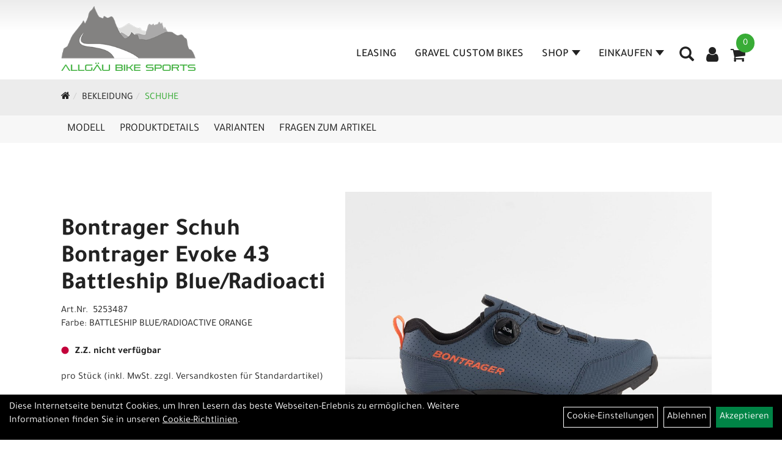

--- FILE ---
content_type: text/html; charset=utf-8
request_url: https://www.allgaeu-bikesports.de/Bontrager-Schuh-Bontrager-Evoke-43-Battleship-Blue/Radioacti.html
body_size: 11567
content:
<!DOCTYPE html>
<html lang="de">
<head>
	<title>Bontrager Schuh Bontrager Evoke 43 Battleship Blue/Radioacti - Allgäu Bike Sports</title>
	<link rel="icon" href="layout/allgaeu-bikesports/favicon.ico" type="image/vnd.microsoft.icon">
	<link rel="shortcut icon" href="layout/allgaeu-bikesports/favicon.ico" type="image/x-icon" />
	
	<link rel="apple-touch-icon-precomposed" href="layout/allgaeu-bikesports/img/app_icon_180x180.png" />
	<meta name="msapplication-TileImage" content="layout/allgaeu-bikesports/img/app_icon_270x270.png" />
	<meta http-equiv="X-UA-Compatible" content="IE=edge">
    <meta name="viewport" content="width=device-width, initial-scale=1">
	<base href="https://www.allgaeu-bikesports.de/" />
	<link rel="canonical" href="https://www.allgaeu-bikesports.de/-Schuh-Bontrager-Evoke-43-Battleship-Blue/Radioacti.html">	
	<meta http-equiv="content-type" content="text/html; charset=utf-8" />
	<meta name="author" content="Allgäu Bike Sports" />
	<meta name="publisher" content="Allgäu Bike Sports" />
	<meta name="copyright" content="Allgäu Bike Sports" />
	<meta name="keywords" content="Bontrager, Schuh, Bontrager, Evoke, 43, Battleship, Blue/Radioacti" />
	<meta name="description" content="Bontrager Schuh Bontrager Evoke 43 Battleship Blue/Radioacti - Ein Mountainbike-Schuh für Allround-Performance und mit Tachyon-Gummisohle für souver" />
	<meta name="page-topic" content="Bontrager Schuh Bontrager Evoke 43 Battleship Blue/Radioacti - Ein Mountainbike-Schuh für Allround-Performance und mit Tachyon-Gummisohle für souver" />
	<meta name="abstract" content="Bontrager Schuh Bontrager Evoke 43 Battleship Blue/Radioacti - Ein Mountainbike-Schuh für Allround-Performance und mit Tachyon-Gummisohle für souver" />
	<meta name="classification" content="Bontrager Schuh Bontrager Evoke 43 Battleship Blue/Radioacti - Ein Mountainbike-Schuh für Allround-Performance und mit Tachyon-Gummisohle für souver" />
	<meta name="audience" content="Alle" />
	<meta name="page-type" content="Onlineshop" />
	<meta name="robots" content="INDEX,FOLLOW" />	<meta http-equiv="expires" content="86400" /> <!-- 1 Tag -->
	<meta http-equiv="pragma" content="no-cache" />
	<meta http-equiv="cache-control" content="no-cache" />
	<meta http-equiv="Last-Modified" content="Sun, 18 Jan 2026 20:36:50 CET" /> <!-- heute -->
	<meta http-equiv="Content-language" content="de" />
		<link rel="stylesheet" type="text/css" href="layout/allgaeu-bikesports/css/bootstrap-3.3.6-dist/css/bootstrap.min.css" />
	<link rel="stylesheet" type="text/css" href="layout/allgaeu-bikesports/css/font-awesome-4.7.0/css/font-awesome.min.css" />
	<link rel="stylesheet" type="text/css" href="layout/allgaeu-bikesports/js/jquery-simplyscroll-2.0.05/jquery.simplyscroll.min.css" />
	<link rel="stylesheet" type="text/css" href="layout/allgaeu-bikesports/js/camera/css/camera.min.css" />
	<link rel="stylesheet" type="text/css" href="layout/allgaeu-bikesports/css/style.min.css" />
	
	<!--<link rel="stylesheet" type="text/css" href="js/fancybox/jquery.fancybox-1.3.4.css" media="screen" />-->


	<!--<link rel="stylesheet" type="text/css" href="bx_styles/bx_styles.css" />-->
	<!-- bxSlider CSS file -->
	<!--<link href="js/bxSlider_4.1.2/jquery.bxslider.css" rel="stylesheet" />
	<link href="css/style.css" rel="stylesheet" type="text/css" />-->

	<!-- HTML5 Shim and Respond.js IE8 support of HTML5 elements and media queries -->
	<!-- WARNING: Respond.js doesn't work if you view the page via file:// -->
	<!--[if lt IE 9]>
	  <script src="js/html5shiv.js"></script>
	  <script src="js/respond.min.js"></script>
	<![endif]-->
	<link rel="stylesheet" type="text/css" href="layout/allgaeu-bikesports/css/artikel.min.css" />
<link rel="stylesheet" type="text/css" href="layout/allgaeu-bikesports/js/fancybox-2.1.5/source/jquery.fancybox.min.css" />

		
</head>
<body>
	<div class="backdrop">

	</div>
	<div class="backdrop-content">
		<button type="button" class="close" data-dismiss="modal" aria-label="Schließen">&times;</button>
		<div class="backdrop-content-body">

		</div>
	</div>
		<div id="message"></div>
	<a href="#" class="backToTop"><i class="fa fa-chevron-up" aria-hidden="true"></i></a>
	<div class="modal fade" id="myModal">
	  <div class="modal-dialog modal-lg">
		<div class="modal-content">
		  <div class="modal-header">
			<button type="button" class="close" data-dismiss="modal" aria-label="Schließen">&times;</button>
			<h4 class="modal-title"></h4>
		  </div>
		  <div class="modal-body clearfix">
		  </div>
		  <div class="modal-footer">
			<button type="button" class="btn btn-default" data-dismiss="modal">Close</button>
		  </div>
		</div><!-- /.modal-content -->
	  </div><!-- /.modal-dialog -->
	</div><!-- /.modal -->
	
<div class="container-fluid p0 row-offcanvas row-offcanvas-left">
	<div class="col-xs-12 p0" id="allaround">
		<div id="headerdiv" class="big">
			<div class="col-xs-12 col-sm-6 col-lg-3 p0">
				<div id="headerlogo" class="pull-left">
					<a href="./" title="Allgäu Bike Sports">
						<img class="img-responsive" src="layout/allgaeu-bikesports/img/logo-bikesport_schwarz_transparent.png" title="Allgäu Bike Sports" alt="Allgäu Bike Sports" />
					</a>
				</div>
			</div>
			<div class="p0 pull-right col-mobile-12">
				<div class="moreBox">
					<div class="visible-xs col-xs-2 pull-left p0 mt5">
						<!--<button type="button" id="toggleCanvasBtn" class="navbar-toggle btn btn-default pull-right collapsed" data-toggle="collapse" data-target="#collapsable-2">--><!--#collapsable-2,.navigation_unterkategorien_1-->
						<button type="button" id="toggleCanvasBtn" class="navbar-toggle btn btn-default pull-right collapsed" data-toggle="offcanvas" data-target="#sidebar"><!--#collapsable-2,.navigation_unterkategorien_1-->
							<span class="sr-only">Toggle navigation</span>
							<span class="icon-bar"></span>
							<span class="icon-bar"></span>
							<span class="icon-bar"></span>
						</button>
					</div>
					<div class="visible-xs col-xs-10 p0 pull-right">
						<!-- Mobile Basket -->
						
						
												
						<div class="hidden-xs suchenBox">
							<a href="suche.php" name="Artikelsuche" aria-label="Artikelsuche"><span class="glyphicon glyphicon-search"></span></a>
						</div>
													<div id="warenkorbshort" class="pr0">
								
<div class="warenkorbshortbg">
	<div id="warenkorbshort_inhalt">
		<a href="https://www.allgaeu-bikesports.de/warenkorb.php" title="Zum Warenkorb">
		<i class="fa fa-shopping-cart"></i>
		<span>0</span></a>
	</div>
</div>
							</div>
							
														
<div class="loginrechts">
	<ul class="login_ul nav navbar-nav">
					
		<li class="anmelden">
			<a href="https://www.allgaeu-bikesports.de/login.php" title="Benutzerkonto"><i class="fa fa-user" aria-hidden="true"></i></a>
			
		</li>
	
				
	</ul>
</div>

				
									</div>

										<div class="visible-xs col-xs-12 suchenboxXS p0">
						
<div id="schnellsuche" class="col-xs-12 nopadding">
	<form method="get" action="suche.php" id="searchForm" accept-charset="UTF-8">
	<div class="input-group">
		<input value="" id="suchfeld" class="form-control" name="suchbegriff" type="text" placeholder="Artikelsuche" onfocus="this.form.suchbegriff.value = '';" />
		<span class="input-group-btn" >
			<button class="btn btn-default btn-suche" type="button" onclick="submit();" aria-label="Suchen"><span class="glyphicon glyphicon-search"></span></button>
		</span>	
		<input name="beschr" value="1" type="hidden" />
	</div>
	</form>
	<div class="searchPreview col-xs-12 thumbnail"></div>
</div>					</div>
										<div class="visible-sm visible-md visible-lg col-xs-12 p0">
						
												
						<div class="hidden-xs suchenBox">
							<a href="suche.php" name="Artikelsuche" aria-label="Artikelsuche"><span class="glyphicon glyphicon-search"></span></a>
						</div>
						
														
<div class="loginrechts">
	<ul class="login_ul nav navbar-nav">
					
		<li class="anmelden">
			<a href="https://www.allgaeu-bikesports.de/login.php" title="Benutzerkonto"><i class="fa fa-user" aria-hidden="true"></i></a>
			
		</li>
	
				
	</ul>
</div>

				
				
													<div id="warenkorbshort" class="pr0">
								
<div class="warenkorbshortbg">
	<div id="warenkorbshort_inhalt">
		<a href="https://www.allgaeu-bikesports.de/warenkorb.php" title="Zum Warenkorb">
		<i class="fa fa-shopping-cart"></i>
		<span>0</span></a>
	</div>
</div>
							</div>
							
												
											</div>
					
					
				</div>
			</div>
			<div class="hidden-xs pull-right p0">
			<ul class="ul1 nav navbar-nav p2rp" role="list"><li class="cmsLink1 ">
									<a class="" href="https://www.allgaeu-bikesports.de/Leasing" title="Leasing">Leasing</a>
									</li><li class="cmsLink1 ">
									<a class="" href="https://www.allgaeu-bikesports.de/Gravel-Custom-Bikes" title="Gravel Custom Bikes">Gravel Custom Bikes</a>
									</li><li class="dropdown cmsLink1 ">
									<a class="dropdown-toggle " data-toggle="dropdown"  href="#" title="Shop">Shop<span class="caret"></span></a>
									<ul class="dropdown-menu cmsSubUl1" role="list">
														<li>
															<a href="https://www.allgaeu-bikesports.de/Fahrräder.html">
																Fahrräder
															</a>
														</li>
														<li>
															<a href="https://www.allgaeu-bikesports.de/Fahrradzubehör.html">
																Fahrradzubehör
															</a>
														</li>
														<li>
															<a href="https://www.allgaeu-bikesports.de/Fahrradteile.html">
																Fahrradteile
															</a>
														</li>
														<li>
															<a href="https://www.allgaeu-bikesports.de/Bekleidung.html">
																Bekleidung
															</a>
														</li></ul></li><li class="dropdown cmsLink1 ">
									<a class="dropdown-toggle " data-toggle="dropdown"  href="#" title="Einkaufen">Einkaufen<span class="caret"></span></a>
									<ul class="dropdown-menu cmsSubUl1" role="list"><li class="cmsSubLi1 ">
														<a class="cmsSubLink" href="https://www.allgaeu-bikesports.de/Zahlungsarten" title="Zahlung">Zahlung</a>
														</li><li class="cmsSubLi1 ">
														<a class="" href="https://www.allgaeu-bikesports.de/versandkosten.php" title="Versandkosten">Versandkosten</a>
														</li><li class="cmsSubLi1 ">
														<a class="" href="https://www.allgaeu-bikesports.de/anmelden.php" title="Registrieren">Registrieren</a>
														</li><li class="cmsSubLi1 ">
														<a class="" href="https://www.allgaeu-bikesports.de/login.php" title="Anmelden">Anmelden</a>
														</li></ul></li></ul>			</div>
			
			<div class="col-xs-12 p0"></div>
					</div>
				<div class="col-xs-12 emption_text">
				<div class="col-xs-12 col-sm-12 col-me-4 col-lg-6 p0">
					<ol class="breadcrumb breadcrumb_extended m0"><li><a href="index.php"  title="Start"><i class="fa fa-home"></i></a></li><li><a href="Bekleidung.html"  title="Bekleidung">Bekleidung</a></li><li class="active"><a href="Bekleidung/Schuhe.html"  title="Schuhe">Schuhe</a></li>
					</ol>
				</div></div>					<div id="maindiv" class="col-xs-12 p0">
				<div id="inhaltdivstart" class="col-xs-12 p0">
			
<div id="artikel_inhalt" class="col-xs-12">
					<div id="artikeldetail_topnavi" class="col-xs-12 col-sm-12 col-md-12 col-lg-12">
	<ul class="nav nav-no-tabs mt0i" id="tabs">
		<li>
			<a href="-Schuh-Bontrager-Evoke-43-Battleship-Blue/Radioacti.html#Produktmodell" class="scrolltoTarget" data-target="Produktmodell" title="Modell">
				Modell
			</a>
		</li>
		<li>
			<a href="-Schuh-Bontrager-Evoke-43-Battleship-Blue/Radioacti.html#Produktdetails" class="scrolltoTarget" data-target="Produktdetails" title="Produktdetails">
				Produktdetails
			</a>
		</li>
						
		<li>
			<a href="-Schuh-Bontrager-Evoke-43-Battleship-Blue/Radioacti.html#childartikel" class="scrolltoTarget" data-target="childartikel" title="childartikel">
				Varianten
			</a>
		</li>
		
				
		
		

						
		<li>
			<a href="#fragen" class="txtpopup" title="Haben Sie Fragen zum Artikel?">
				Fragen zum Artikel
			</a>
		</li>
		
				
		
		
		
	</ul>
</div>
<div class="artikeldetaildiv col-xs-12 col-sm-12 col-md-12">
	
	<div id="Produktmodell" class="artikeldetaildiv_top col-xs-12 nopadding thumbnail p0">
		
		<div class="artikeldetaildiv_top_left col-xs-12 p0 thumbnail clearfix">
			
			<div class="artikeldetaildiv_top_righ col-xs-12 col-md-5 col-lg-5 p0">
				<div class="col-xs-12 border-highlight p0 pb40">
					<div class="col-xs-12 p0 pb20">
						<span class="herstellerlogo-span"></span>
						<div class="productNewReduced">
							<span class="siesparen"></span>
							
						</div>
					</div>
					<h1 class="txt-40">
						<a class="artikellink" href="-Schuh-Bontrager-Evoke-43-Battleship-Blue/Radioacti.html" title="Bontrager Schuh Bontrager Evoke 43 Battleship Blue/Radioacti - Allgäu Bike Sports">Bontrager Schuh Bontrager Evoke 43 Battleship Blue/Radioacti</a>
					</h1>
					
					<span>Art.Nr.&nbsp; 5253487</span><br />
					Farbe: BATTLESHIP BLUE/RADIOACTIVE ORANGE<br /><br />
					<div class="artikelampel col-xs-12 p0 mb20 clearfix">
						<span class="pull-left"><img src="https://www.allgaeu-bikesports.de/layout/allgaeu-bikesports/img/ampel-rot.png" title="Z.Z. nicht verfügbar" alt="Z.Z. nicht verfügbar" /> </span>
						<span class="fjalla pull-left text-bold" style="margin: 1px 0px 0px 10px;">Z.Z. nicht verfügbar</span>
					</div>
					 pro Stück 
					(inkl. MwSt. zzgl. <a class="txtpopup" href="https://www.allgaeu-bikesports.de/versandkosten.php" title="Versandkosten für Bontrager Schuh Bontrager Evoke 43 Battleship Blue/Radioacti - Allgäu Bike Sports">Versandkosten für Standardartikel</a>)
					<br />
					
									
						<p class="mt10"><span class="preisanzeige">119,99 EUR</span></p>
					
				
					
					<br />
					
					
					
											<div class="col-xs-12">
													</div>
						
					
					<br />
					

					

					

					
				</div>
			</div>

			<div class="col-xs-12 col-md-9 col-lg-7">
				<a rel="artikelimages" class="lightbox fancybox.image" href="getimage.php?artikelid=69425-5253487&size=xl&image=1" title="Bontrager Schuh Bontrager Evoke 43 Battleship Blue/Radioacti">
					<img src="getimage.php?artikelid=69425-5253487&size=xl&image=1" title="Bontrager Schuh Bontrager Evoke 43 Battleship Blue/Radioacti" alt="Bontrager Schuh Bontrager Evoke 43 Battleship Blue/Radioacti" onError="this.onerror=null;this.src='layout/'allgaeu-bikesports/img/keinbild_1.jpg'"/>
				</a>
				<div class="col-xs-12 clearfix">
					<div class="minibilder col-xs-12 p0">
									
						
										
							
						
								
							
						
								
											
								<a rel="artikelimages" class="pull-left lightbox fancybox.image" href="getimage.php?artikelid=69425-5253487&size=xl&image=2" title="Bontrager Schuh Bontrager Evoke 43 Battleship Blue/Radioacti">
									<img src="getimage.php?artikelid=69425-5253487&size=m&image=2" title="Bontrager Schuh Bontrager Evoke 43 Battleship Blue/Radioacti" alt="Bontrager Schuh Bontrager Evoke 43 Battleship Blue/Radioacti" onError="this.onerror=null;this.src='layout/'allgaeu-bikesports/img/keinbild_1.jpg'" />
								</a>
							
				
						
								
											
								<a rel="artikelimages" class="pull-left lightbox fancybox.image" href="getimage.php?artikelid=69425-5253487&size=xl&image=3" title="Bontrager Schuh Bontrager Evoke 43 Battleship Blue/Radioacti">
									<img src="getimage.php?artikelid=69425-5253487&size=m&image=3" title="Bontrager Schuh Bontrager Evoke 43 Battleship Blue/Radioacti" alt="Bontrager Schuh Bontrager Evoke 43 Battleship Blue/Radioacti" onError="this.onerror=null;this.src='layout/'allgaeu-bikesports/img/keinbild_1.jpg'" />
								</a>
							
				
						
								
											
								<a rel="artikelimages" class="pull-left lightbox fancybox.image" href="getimage.php?artikelid=69425-5253487&size=xl&image=4" title="Bontrager Schuh Bontrager Evoke 43 Battleship Blue/Radioacti">
									<img src="getimage.php?artikelid=69425-5253487&size=m&image=4" title="Bontrager Schuh Bontrager Evoke 43 Battleship Blue/Radioacti" alt="Bontrager Schuh Bontrager Evoke 43 Battleship Blue/Radioacti" onError="this.onerror=null;this.src='layout/'allgaeu-bikesports/img/keinbild_1.jpg'" />
								</a>
							
				
						
								
											
								<a rel="artikelimages" class="pull-left lightbox fancybox.image" href="getimage.php?artikelid=69425-5253487&size=xl&image=5" title="Bontrager Schuh Bontrager Evoke 43 Battleship Blue/Radioacti">
									<img src="getimage.php?artikelid=69425-5253487&size=m&image=5" title="Bontrager Schuh Bontrager Evoke 43 Battleship Blue/Radioacti" alt="Bontrager Schuh Bontrager Evoke 43 Battleship Blue/Radioacti" onError="this.onerror=null;this.src='layout/'allgaeu-bikesports/img/keinbild_1.jpg'" />
								</a>
							
				
						
								
											
								<a rel="artikelimages" class="pull-left lightbox fancybox.image" href="getimage.php?artikelid=69425-5253487&size=xl&image=6" title="Bontrager Schuh Bontrager Evoke 43 Battleship Blue/Radioacti">
									<img src="getimage.php?artikelid=69425-5253487&size=m&image=6" title="Bontrager Schuh Bontrager Evoke 43 Battleship Blue/Radioacti" alt="Bontrager Schuh Bontrager Evoke 43 Battleship Blue/Radioacti" onError="this.onerror=null;this.src='layout/'allgaeu-bikesports/img/keinbild_1.jpg'" />
								</a>
							
				
						
								
											
								<a rel="artikelimages" class="pull-left lightbox fancybox.image" href="getimage.php?artikelid=69425-5253487&size=xl&image=7" title="Bontrager Schuh Bontrager Evoke 43 Battleship Blue/Radioacti">
									<img src="getimage.php?artikelid=69425-5253487&size=m&image=7" title="Bontrager Schuh Bontrager Evoke 43 Battleship Blue/Radioacti" alt="Bontrager Schuh Bontrager Evoke 43 Battleship Blue/Radioacti" onError="this.onerror=null;this.src='layout/'allgaeu-bikesports/img/keinbild_1.jpg'" />
								</a>
							
				
						
								
											
								<a rel="artikelimages" class="pull-left lightbox fancybox.image" href="getimage.php?artikelid=69425-5253487&size=xl&image=8" title="Bontrager Schuh Bontrager Evoke 43 Battleship Blue/Radioacti">
									<img src="getimage.php?artikelid=69425-5253487&size=m&image=8" title="Bontrager Schuh Bontrager Evoke 43 Battleship Blue/Radioacti" alt="Bontrager Schuh Bontrager Evoke 43 Battleship Blue/Radioacti" onError="this.onerror=null;this.src='layout/'allgaeu-bikesports/img/keinbild_1.jpg'" />
								</a>
							
				
						
								
											
								<a rel="artikelimages" class="pull-left lightbox fancybox.image" href="getimage.php?artikelid=69425-5253487&size=xl&image=9" title="Bontrager Schuh Bontrager Evoke 43 Battleship Blue/Radioacti">
									<img src="getimage.php?artikelid=69425-5253487&size=m&image=9" title="Bontrager Schuh Bontrager Evoke 43 Battleship Blue/Radioacti" alt="Bontrager Schuh Bontrager Evoke 43 Battleship Blue/Radioacti" onError="this.onerror=null;this.src='layout/'allgaeu-bikesports/img/keinbild_1.jpg'" />
								</a>
							
				
						
								
											
								<a rel="artikelimages" class="pull-left lightbox fancybox.image" href="getimage.php?artikelid=69425-5253487&size=xl&image=10" title="Bontrager Schuh Bontrager Evoke 43 Battleship Blue/Radioacti">
									<img src="getimage.php?artikelid=69425-5253487&size=m&image=10" title="Bontrager Schuh Bontrager Evoke 43 Battleship Blue/Radioacti" alt="Bontrager Schuh Bontrager Evoke 43 Battleship Blue/Radioacti" onError="this.onerror=null;this.src='layout/'allgaeu-bikesports/img/keinbild_1.jpg'" />
								</a>
							
				
						
								
											
								<a rel="artikelimages" class="pull-left lightbox fancybox.image" href="getimage.php?artikelid=69425-5253487&size=xl&image=11" title="Bontrager Schuh Bontrager Evoke 43 Battleship Blue/Radioacti">
									<img src="getimage.php?artikelid=69425-5253487&size=m&image=11" title="Bontrager Schuh Bontrager Evoke 43 Battleship Blue/Radioacti" alt="Bontrager Schuh Bontrager Evoke 43 Battleship Blue/Radioacti" onError="this.onerror=null;this.src='layout/'allgaeu-bikesports/img/keinbild_1.jpg'" />
								</a>
							
				
						
								
											
								<a rel="artikelimages" class="pull-left lightbox fancybox.image" href="getimage.php?artikelid=69425-5253487&size=xl&image=12" title="Bontrager Schuh Bontrager Evoke 43 Battleship Blue/Radioacti">
									<img src="getimage.php?artikelid=69425-5253487&size=m&image=12" title="Bontrager Schuh Bontrager Evoke 43 Battleship Blue/Radioacti" alt="Bontrager Schuh Bontrager Evoke 43 Battleship Blue/Radioacti" onError="this.onerror=null;this.src='layout/'allgaeu-bikesports/img/keinbild_1.jpg'" />
								</a>
							
				
						
								
											
								<a rel="artikelimages" class="pull-left lightbox fancybox.image" href="getimage.php?artikelid=69425-5253487&size=xl&image=13" title="Bontrager Schuh Bontrager Evoke 43 Battleship Blue/Radioacti">
									<img src="getimage.php?artikelid=69425-5253487&size=m&image=13" title="Bontrager Schuh Bontrager Evoke 43 Battleship Blue/Radioacti" alt="Bontrager Schuh Bontrager Evoke 43 Battleship Blue/Radioacti" onError="this.onerror=null;this.src='layout/'allgaeu-bikesports/img/keinbild_1.jpg'" />
								</a>
							
				
						
								
											
								<a rel="artikelimages" class="pull-left lightbox fancybox.image" href="getimage.php?artikelid=69425-5253487&size=xl&image=14" title="Bontrager Schuh Bontrager Evoke 43 Battleship Blue/Radioacti">
									<img src="getimage.php?artikelid=69425-5253487&size=m&image=14" title="Bontrager Schuh Bontrager Evoke 43 Battleship Blue/Radioacti" alt="Bontrager Schuh Bontrager Evoke 43 Battleship Blue/Radioacti" onError="this.onerror=null;this.src='layout/'allgaeu-bikesports/img/keinbild_1.jpg'" />
								</a>
							
				
						
								
											
								<a rel="artikelimages" class="pull-left lightbox fancybox.image" href="getimage.php?artikelid=69425-5253487&size=xl&image=15" title="Bontrager Schuh Bontrager Evoke 43 Battleship Blue/Radioacti">
									<img src="getimage.php?artikelid=69425-5253487&size=m&image=15" title="Bontrager Schuh Bontrager Evoke 43 Battleship Blue/Radioacti" alt="Bontrager Schuh Bontrager Evoke 43 Battleship Blue/Radioacti" onError="this.onerror=null;this.src='layout/'allgaeu-bikesports/img/keinbild_1.jpg'" />
								</a>
							
				
						
								
											
								<a rel="artikelimages" class="pull-left lightbox fancybox.image" href="getimage.php?artikelid=69425-5253487&size=xl&image=16" title="Bontrager Schuh Bontrager Evoke 43 Battleship Blue/Radioacti">
									<img src="getimage.php?artikelid=69425-5253487&size=m&image=16" title="Bontrager Schuh Bontrager Evoke 43 Battleship Blue/Radioacti" alt="Bontrager Schuh Bontrager Evoke 43 Battleship Blue/Radioacti" onError="this.onerror=null;this.src='layout/'allgaeu-bikesports/img/keinbild_1.jpg'" />
								</a>
							
				
						
								
											
								<a rel="artikelimages" class="pull-left lightbox fancybox.image" href="getimage.php?artikelid=69425-5253487&size=xl&image=17" title="Bontrager Schuh Bontrager Evoke 43 Battleship Blue/Radioacti">
									<img src="getimage.php?artikelid=69425-5253487&size=m&image=17" title="Bontrager Schuh Bontrager Evoke 43 Battleship Blue/Radioacti" alt="Bontrager Schuh Bontrager Evoke 43 Battleship Blue/Radioacti" onError="this.onerror=null;this.src='layout/'allgaeu-bikesports/img/keinbild_1.jpg'" />
								</a>
							
				
						
								
											
								<a rel="artikelimages" class="pull-left lightbox fancybox.image" href="getimage.php?artikelid=69425-5253487&size=xl&image=18" title="Bontrager Schuh Bontrager Evoke 43 Battleship Blue/Radioacti">
									<img src="getimage.php?artikelid=69425-5253487&size=m&image=18" title="Bontrager Schuh Bontrager Evoke 43 Battleship Blue/Radioacti" alt="Bontrager Schuh Bontrager Evoke 43 Battleship Blue/Radioacti" onError="this.onerror=null;this.src='layout/'allgaeu-bikesports/img/keinbild_1.jpg'" />
								</a>
							
				
						
								
											
								<a rel="artikelimages" class="pull-left lightbox fancybox.image" href="getimage.php?artikelid=69425-5253487&size=xl&image=19" title="Bontrager Schuh Bontrager Evoke 43 Battleship Blue/Radioacti">
									<img src="getimage.php?artikelid=69425-5253487&size=m&image=19" title="Bontrager Schuh Bontrager Evoke 43 Battleship Blue/Radioacti" alt="Bontrager Schuh Bontrager Evoke 43 Battleship Blue/Radioacti" onError="this.onerror=null;this.src='layout/'allgaeu-bikesports/img/keinbild_1.jpg'" />
								</a>
							
				
						
								
											
								<a rel="artikelimages" class="pull-left lightbox fancybox.image" href="getimage.php?artikelid=69425-5253487&size=xl&image=20" title="Bontrager Schuh Bontrager Evoke 43 Battleship Blue/Radioacti">
									<img src="getimage.php?artikelid=69425-5253487&size=m&image=20" title="Bontrager Schuh Bontrager Evoke 43 Battleship Blue/Radioacti" alt="Bontrager Schuh Bontrager Evoke 43 Battleship Blue/Radioacti" onError="this.onerror=null;this.src='layout/'allgaeu-bikesports/img/keinbild_1.jpg'" />
								</a>
							
				
						
								
											
								<a rel="artikelimages" class="pull-left lightbox fancybox.image" href="getimage.php?artikelid=69425-5253487&size=xl&image=21" title="Bontrager Schuh Bontrager Evoke 43 Battleship Blue/Radioacti">
									<img src="getimage.php?artikelid=69425-5253487&size=m&image=21" title="Bontrager Schuh Bontrager Evoke 43 Battleship Blue/Radioacti" alt="Bontrager Schuh Bontrager Evoke 43 Battleship Blue/Radioacti" onError="this.onerror=null;this.src='layout/'allgaeu-bikesports/img/keinbild_1.jpg'" />
								</a>
							
				
						
								
											
								<a rel="artikelimages" class="pull-left lightbox fancybox.image" href="getimage.php?artikelid=69425-5253487&size=xl&image=22" title="Bontrager Schuh Bontrager Evoke 43 Battleship Blue/Radioacti">
									<img src="getimage.php?artikelid=69425-5253487&size=m&image=22" title="Bontrager Schuh Bontrager Evoke 43 Battleship Blue/Radioacti" alt="Bontrager Schuh Bontrager Evoke 43 Battleship Blue/Radioacti" onError="this.onerror=null;this.src='layout/'allgaeu-bikesports/img/keinbild_1.jpg'" />
								</a>
							
				
						
				
						
					
				
					
					

					</div>
					
				</div>
			</div>
		</div>
		
		<div class="hidden" id="artikel_back_notification_dialog">
			
		</div>
		
	</div>

	<div class="col-xs-12 hidden-xs hidden-sm line p0">
		<div class="col-xs-12 line_line p0">
			<hr>
		</div>
		<div class="line_content">
			<div class="line_content_logo"></div>
			<h2>Produktdetails</h2>
			<div class="line_content_modell">Bontrager Schuh Bontrager Evoke 43 Battleship Blue/Radioacti</div>
		</div>
	</div>
	<div class="col-xs-12 hidden-md hidden-lg line p0">
		<23>Produktdetails</h2>
	</div>

	<div class="artikeldetaildiv_bottom col-xs-12 nopadding p0">
		<div class="tab-content col-xs-12 p0 mb30 mt30">
			<div id="Produktdetails" class="col-xs-12 col-md-10 col-lg-8 col-md-offset-1 col-lg-offset-2 py-2">
				Ein Mountainbike-Schuh für Allround-Performance und mit Tachyon-Gummisohle für souveräne Geheigenschaften.<br />- inForm Race-Leisten sorgt für eine etwas großzügigere Performance-Passform<br />- Ein einzelner BOA® L6-Drehverschluss ermöglicht eine optimale Passform und präzise Mikroverstellungen<br />- Robustes, perforiertes Synthetik-Obermaterial erfüllt alle Anforderungen von Offroad-Bikern<br />- Die langlebige, gummierte GnarGuard-Beschichtung schützt vor Abschürfungen und anderen Beschädigungen, etwa von hochgeschleuderten Steinen<br />- Bronze Series-Sohle aus Nylon-Composite-Material ist steif, bietet aber trotzdem einen hohen Gehkomfort<br />- Steifigkeitsindex: 6 von 14<br />- Die Tachyon-Gummisohle sorgt für sicheren Halt auf jedem Untergrund<br />- Kompatibel mit 2-Loch-SPD-Cleats<br /><br />Leiste trifft Leistung<br />Für eine etwas geräumigere High-Performance-Passform basiert der Schuh auf Bontragers inForm Race-Leisten.<br /><br />Sitzt mit einem Dreh<br />Ein einzelner BOA® L6-Drehverschluss sorgt für eine optimale Passform und ermöglicht eine präzise Mikroverstellung.<br /><br />Für deine härtesten Rides<br />Robustes, perforiertes Synthetik-Obermaterial erfüllt alle Anforderungen von Offroad-Bikern. Die durchgehende Perforierung entlang des gesamten Schuhs sorgt an heißen Sommertagen für eine optimale Ventilation.<br /><br />Schrammenschutz<br />Robuste, gummierte GnarGuard-Besätze schützen den Schuh vor Abrieb und allerlei Trail-Unrat.<br /><br />Geht sich gut. Performt perfekt.<br />Die leichte, steife Bronze Series-Sohle aus Nylon-Composite-Material garantiert eine konsistente Kraftübertragung auf langen Touren. Steifigkeitsindex: 6 von 14.<br /><br />Mehr Grip<br />Eine Tachyon-Sohle mit robusten Gummistollen garantiert herausragenden Grip und hohe Traktion auf jedem Untergrund.<br /><br />Eine sichere und sou<br />Kompatibel mit 2-Loc<br /><br />Kompatibel mit Stollen<br />Leicht montierbare Stollen an der Schuhspitze garantieren selbst auf tiefem und matschigem Geläuf sicheren Halt.<br /><br />Kleine Schlaufe, große Hilfe<br />Dank der hinteren Schlaufe fällt das Anziehen der Schuhe in jeder Situation leicht. (Ja, sogar wenn du dich im Auto umziehst.)<br /><br />Für alle Fahrer/innen<br />Das große Angebot an Unisex-Größen lässt Fahrer jeden Geschlechts von denselben großartigen Performance-Features und Farboptionen profitieren.<br /><br />- Fasergehalt (Liner): 100 % Mesh<br />- Fasergehalt (Sohle): 40 % Nylon / 40 % Gummi / 12 % Glasfaser / 5 % thermoplastisches Polyurethan / 3 % Metall<br />- Fasergehalt (oben): 94 % Polyurethan / 6 % Mesh<br />
				
				
				
				
				<div class="hidden">
					<script type="application/ld+json">
            {"@context":"https:\/\/schema.org","@type":"Product","category":"Schuhe","sku":"5253487","gtin":"601842495858","name":"Bontrager Schuh Bontrager Evoke 43 Battleship Blue\/Radioacti","description":"Ein Mountainbike-Schuh f&uuml;r Allround-Performance und mit Tachyon-Gummisohle f&uuml;r souver&auml;ne Geheigenschaften.- inForm Race-Leisten sorgt f&uuml;r eine etwas gro&szlig;z&uuml;gigere Performance-Passform- Ein einzelner BOA&reg; L6-Drehverschluss erm&ouml;glicht eine optimale Passform und pr&auml;zise Mikroverstellungen- Robustes, perforiertes Synthetik-Obermaterial erf&uuml;llt alle Anforderungen von Offroad-Bikern- Die langlebige, gummierte GnarGuard-Beschichtung sch&uuml;tzt vor Absch&uuml;rfungen und anderen Besch&auml;digungen, etwa von hochgeschleuderten Steinen- Bronze Series-Sohle aus Nylon-Composite-Material ist steif, bietet aber trotzdem einen hohen Gehkomfort- Steifigkeitsindex: 6 von 14- Die Tachyon-Gummisohle sorgt f&uuml;r sicheren Halt auf jedem Untergrund- Kompatibel mit 2-Loch-SPD-CleatsLeiste trifft LeistungF&uuml;r eine etwas ger&auml;umigere High-Performance-Passform basiert der Schuh auf Bontragers inForm&nbsp;Race-Leisten.Sitzt mit einem DrehEin einzelner BOA&reg;&nbsp;L6-Drehverschluss sorgt f&uuml;r eine optimale Passform und erm&ouml;glicht eine pr&auml;zise Mikroverstellung.F&uuml;r deine h&auml;rtesten RidesRobustes, perforiertes Synthetik-Obermaterial erf&uuml;llt alle Anforderungen von Offroad-Bikern. Die durchgehende Perforierung entlang des gesamten Schuhs sorgt an hei&szlig;en Sommertagen f&uuml;r eine optimale Ventilation.SchrammenschutzRobuste, gummierte GnarGuard-Bes&auml;tze sch&uuml;tzen den Schuh vor Abrieb und allerlei Trail-Unrat.Geht sich gut. Performt perfekt.Die leichte, steife Bronze&nbsp;Series-Sohle aus Nylon-Composite-Material garantiert eine konsistente Kraft&uuml;bertragung auf langen Touren. Steifigkeitsindex: 6 von 14.Mehr GripEine Tachyon-Sohle mit robusten Gummistollen garantiert herausragenden Grip und hohe Traktion auf jedem Untergrund.Eine sichere und souKompatibel mit 2-LocKompatibel mit StollenLeicht montierbare Stollen an der Schuhspitze garantieren selbst auf tiefem und matschigem Gel&auml;uf sicheren Halt.Kleine Schlaufe, gro&szlig;e HilfeDank der hinteren Schlaufe f&auml;llt das Anziehen der Schuhe in jeder Situation leicht. (Ja, sogar wenn du dich im Auto umziehst.)F&uuml;r alle Fahrer\/innenDas gro&szlig;e Angebot an Unisex-Gr&ouml;&szlig;en l&auml;sst Fahrer jeden Geschlechts von denselben gro&szlig;artigen Performance-Features und Farboptionen profitieren.- Fasergehalt (Liner): 100&nbsp;% Mesh- Fasergehalt (Sohle): 40&nbsp;% Nylon \/ 40&nbsp;% Gummi \/ 12&nbsp;% Glasfaser \/ 5&nbsp;% thermoplastisches Polyurethan \/ 3&nbsp;% Metall- Fasergehalt (oben): 94&nbsp;% Polyurethan \/ 6&nbsp;% Mesh","color":"BATTLESHIP BLUE\/RADIOACTIVE ORANGE","brand":"Bontrager","offers":{"@type":"offer","availability":"https:\/\/schema.org\/OutOfStock","price":"119.99","priceCurrency":"EUR","priceValidUntil":"2026-01-19","url":"https:\/\/www.allgaeu-bikesports.de\/-Schuh-Bontrager-Evoke-43-Battleship-Blue\/Radioacti.html"},"image":{"@type":"ImageObject","contentUrl":"https:\/\/www.allgaeu-bikesports.de\/getimage.php?artikelid=69425-5253487&size=xl&image=1","name":"Bontrager Schuh Bontrager Evoke 43 Battleship Blue\/Radioacti ,Bontrager"}}
        </script>
				</div>
			</div>
		</div>
	</div>

					
	<div id="childartikel" class="col-xs-12 hidden-xs hidden-sm line p0">
		<div class="col-xs-12 line_line p0">
			<hr>
		</div>
		<div class="line_content">
			<div class="line_content_logo"></div>
			<h2>Varianten</h2>
			<div class="line_content_modell">Bontrager Schuh Bontrager Evoke 43 Battleship Blue/Radioacti</div>
		</div>
	</div>
	<div class="col-xs-12 hidden-md hidden-lg line p0">
		<h2>Varianten</h2>
	</div>
	<div class="artikeldetaildiv_bottom col-xs-12 nopadding p0">
		<div class="tab-content col-xs-12 p0 mb30 mt30">
			<div class="col-xs-12 col-md-10 col-lg-8 col-md-offset-1 col-lg-offset-2 py-2">
				<div class="col-xs-12 p0 flex">
								
					<div class="col-xs-12 p0">
						<div class="childartikeldiv thuxmbnail col-xs-12 p0">
							<div id="msg69425-5253486"></div>

							<div class="childartikeldiv_left col-xs-12 col-md-9 p0">
								<div class="childartikeldiv_left col-xs-12 col-lg-7">
									<h3><a class="artikellink" href="-Schuh-Bontrager-Evoke-42-Battleship-Blue/Radioacti.html" title="Bontrager Schuh Bontrager Evoke 42 Battleship Blue/Radioacti - Allgäu Bike Sports">Bontrager Schuh Bontrager Evoke 42 Battleship Blue/Radioacti</a></h3>
									<p class="small bold">Modelljahr </p>
									<div class="artikelampel col-xs-12 p0"><img src="https://www.allgaeu-bikesports.de/layout/allgaeu-bikesports/img/ampel-haus.png" title="sofort im Laden verfügbar
" alt="sofort im Laden verfügbar
" /> sofort im Laden verfügbar<br /></div>
								</div>
								<div class="col-xs-12 col-lg-5">
									Art.Nr. 5253486<br />
									Farbe: BATTLESHIP BLUE/RADIOACTIVE ORANGE<br />
								</div>
							</div>

							<div class="childartikeldiv_left col-xs-12 col-md-3 p0">
								<div class="childartikeldiv_left col-xs-12">
									 pro Stück 
									(inkl. MwSt. zzgl. <a class="txtpopup" href="https://www.allgaeu-bikesports.de/versandkosten.php" title="Versandkosten für Bontrager Schuh Bontrager Evoke 42 Battleship Blue/Radioacti - Allgäu Bike Sports">Versandkosten für Standardartikel</a>)

													
									<p><span class="preisanzeige">119,99 EUR</span></p>
									
				
									
									<span class="siesparen"></span>
													 
										<form method="POST" action="/routing.php" id="artikel69425-5253486" class="mt20 p0 col-xs-12">
										<div class="warenkorbmenge input-group">
											
						<span class="input-group-addon">
							Menge:
						</span> 
						<input type="text" ssize="4" value="1" name="menge" class="inputbox form-control" aria-label="Menge:" />
						<input type="hidden" name="artikel_id" value="69425-5253486" />
						<input type="hidden" name="PHPSESSID" value="k6euae91m0ejddbtqtr3u8s2np" />
											
<span class="input-group-btn">
	<button class="btn btn-default addToCart" title="Bontrager Schuh Bontrager Evoke 42 Battleship Blue/Radioacti in den Warenkorb">
		in den Warenkorb
	</button>
</span>

										</div>	
										<input name="kundenid" value="" type="hidden">
										<input name="artikel_id" value="69425-5253486" type="hidden">
										<template class="addToWarenkorbShortView">
											<div class="addToWarenkorbShortView_parent">
												<div class="addToWarenkorbShortView_icon">
													<i class="fa fa-check"></i>
												</div>
												<div class="addToWarenkorbShortView_details">
													<h2><span>Der Artikel wurde in den Warenkorb gelegt</span></h2>
													<p>Bontrager Schuh Bontrager Evoke 42 Battleship Blue/Radioacti</p>
													<p><span class="preisanzeige">119,99 EUR</span></p><br /><br />
													<div class="addToWarenkorbShortView_buttons">
														<button class="btn btn-grey close_dlg pull-left">Weiter Einkaufen</button>
														<a href="./warenkorb.php" class="btn btn-default pull-right">Zum Warenkorb</a>
													</div>
												</div>
											</div>
										</template>
										</form>
									
				
								</div>
							</div>
						</div>
						<div class="hidden">
						
						</div>				
					</div>
				
								
					<div class="col-xs-12 p0">
						<div class="childartikeldiv thuxmbnail col-xs-12 p0">
							<div id="msg69425-5253480"></div>

							<div class="childartikeldiv_left col-xs-12 col-md-9 p0">
								<div class="childartikeldiv_left col-xs-12 col-lg-7">
									<h3><a class="artikellink" href="-Schuh-Bontrager-Evoke-36-Battleship-Blue/Radioacti.html" title="Bontrager Schuh Bontrager Evoke 36 Battleship Blue/Radioacti - Allgäu Bike Sports">Bontrager Schuh Bontrager Evoke 36 Battleship Blue/Radioacti</a></h3>
									<p class="small bold">Modelljahr </p>
									<div class="artikelampel col-xs-12 p0"><img src="https://www.allgaeu-bikesports.de/layout/allgaeu-bikesports/img/ampel-rot.png" title="Z.Z. nicht verfügbar" alt="Z.Z. nicht verfügbar" /> Z.Z. nicht verfügbar</div>
								</div>
								<div class="col-xs-12 col-lg-5">
									Art.Nr. 5253480<br />
									Farbe: BATTLESHIP BLUE/RADIOACTIVE ORANGE<br />
								</div>
							</div>

							<div class="childartikeldiv_left col-xs-12 col-md-3 p0">
								<div class="childartikeldiv_left col-xs-12">
									 pro Stück 
									(inkl. MwSt. zzgl. <a class="txtpopup" href="https://www.allgaeu-bikesports.de/versandkosten.php" title="Versandkosten für Bontrager Schuh Bontrager Evoke 36 Battleship Blue/Radioacti - Allgäu Bike Sports">Versandkosten für Standardartikel</a>)

													
									<p><span class="preisanzeige">119,99 EUR</span></p>
									
				
									
									<span class="siesparen"></span>
									
								</div>
							</div>
						</div>
						<div class="hidden">
						
						</div>				
					</div>
				
								
					<div class="col-xs-12 p0">
						<div class="childartikeldiv thuxmbnail col-xs-12 p0">
							<div id="msg69425-5253481"></div>

							<div class="childartikeldiv_left col-xs-12 col-md-9 p0">
								<div class="childartikeldiv_left col-xs-12 col-lg-7">
									<h3><a class="artikellink" href="-Schuh-Bontrager-Evoke-37-Battleship-Blue/Radioacti.html" title="Bontrager Schuh Bontrager Evoke 37 Battleship Blue/Radioacti - Allgäu Bike Sports">Bontrager Schuh Bontrager Evoke 37 Battleship Blue/Radioacti</a></h3>
									<p class="small bold">Modelljahr </p>
									<div class="artikelampel col-xs-12 p0"><img src="https://www.allgaeu-bikesports.de/layout/allgaeu-bikesports/img/ampel-rot.png" title="Z.Z. nicht verfügbar" alt="Z.Z. nicht verfügbar" /> Z.Z. nicht verfügbar</div>
								</div>
								<div class="col-xs-12 col-lg-5">
									Art.Nr. 5253481<br />
									Farbe: BATTLESHIP BLUE/RADIOACTIVE ORANGE<br />
								</div>
							</div>

							<div class="childartikeldiv_left col-xs-12 col-md-3 p0">
								<div class="childartikeldiv_left col-xs-12">
									 pro Stück 
									(inkl. MwSt. zzgl. <a class="txtpopup" href="https://www.allgaeu-bikesports.de/versandkosten.php" title="Versandkosten für Bontrager Schuh Bontrager Evoke 37 Battleship Blue/Radioacti - Allgäu Bike Sports">Versandkosten für Standardartikel</a>)

													
									<p><span class="preisanzeige">119,99 EUR</span></p>
									
				
									
									<span class="siesparen"></span>
									
								</div>
							</div>
						</div>
						<div class="hidden">
						
						</div>				
					</div>
				
								
					<div class="col-xs-12 p0">
						<div class="childartikeldiv thuxmbnail col-xs-12 p0">
							<div id="msg69425-5253482"></div>

							<div class="childartikeldiv_left col-xs-12 col-md-9 p0">
								<div class="childartikeldiv_left col-xs-12 col-lg-7">
									<h3><a class="artikellink" href="-Schuh-Bontrager-Evoke-38-Battleship-Blue/Radioacti.html" title="Bontrager Schuh Bontrager Evoke 38 Battleship Blue/Radioacti - Allgäu Bike Sports">Bontrager Schuh Bontrager Evoke 38 Battleship Blue/Radioacti</a></h3>
									<p class="small bold">Modelljahr </p>
									<div class="artikelampel col-xs-12 p0"><img src="https://www.allgaeu-bikesports.de/layout/allgaeu-bikesports/img/ampel-rot.png" title="Z.Z. nicht verfügbar" alt="Z.Z. nicht verfügbar" /> Z.Z. nicht verfügbar</div>
								</div>
								<div class="col-xs-12 col-lg-5">
									Art.Nr. 5253482<br />
									Farbe: BATTLESHIP BLUE/RADIOACTIVE ORANGE<br />
								</div>
							</div>

							<div class="childartikeldiv_left col-xs-12 col-md-3 p0">
								<div class="childartikeldiv_left col-xs-12">
									 pro Stück 
									(inkl. MwSt. zzgl. <a class="txtpopup" href="https://www.allgaeu-bikesports.de/versandkosten.php" title="Versandkosten für Bontrager Schuh Bontrager Evoke 38 Battleship Blue/Radioacti - Allgäu Bike Sports">Versandkosten für Standardartikel</a>)

													
									<p><span class="preisanzeige">119,99 EUR</span></p>
									
				
									
									<span class="siesparen"></span>
									
								</div>
							</div>
						</div>
						<div class="hidden">
						
						</div>				
					</div>
				
								
					<div class="col-xs-12 p0">
						<div class="childartikeldiv thuxmbnail col-xs-12 p0">
							<div id="msg69425-5253483"></div>

							<div class="childartikeldiv_left col-xs-12 col-md-9 p0">
								<div class="childartikeldiv_left col-xs-12 col-lg-7">
									<h3><a class="artikellink" href="-Schuh-Bontrager-Evoke-39-Battleship-Blue/Radioacti.html" title="Bontrager Schuh Bontrager Evoke 39 Battleship Blue/Radioacti - Allgäu Bike Sports">Bontrager Schuh Bontrager Evoke 39 Battleship Blue/Radioacti</a></h3>
									<p class="small bold">Modelljahr </p>
									<div class="artikelampel col-xs-12 p0"><img src="https://www.allgaeu-bikesports.de/layout/allgaeu-bikesports/img/ampel-rot.png" title="Z.Z. nicht verfügbar" alt="Z.Z. nicht verfügbar" /> Z.Z. nicht verfügbar</div>
								</div>
								<div class="col-xs-12 col-lg-5">
									Art.Nr. 5253483<br />
									Farbe: BATTLESHIP BLUE/RADIOACTIVE ORANGE<br />
								</div>
							</div>

							<div class="childartikeldiv_left col-xs-12 col-md-3 p0">
								<div class="childartikeldiv_left col-xs-12">
									 pro Stück 
									(inkl. MwSt. zzgl. <a class="txtpopup" href="https://www.allgaeu-bikesports.de/versandkosten.php" title="Versandkosten für Bontrager Schuh Bontrager Evoke 39 Battleship Blue/Radioacti - Allgäu Bike Sports">Versandkosten für Standardartikel</a>)

													
									<p><span class="preisanzeige">119,99 EUR</span></p>
									
				
									
									<span class="siesparen"></span>
									
								</div>
							</div>
						</div>
						<div class="hidden">
						
						</div>				
					</div>
				
								
					<div class="col-xs-12 p0">
						<div class="childartikeldiv thuxmbnail col-xs-12 p0">
							<div id="msg69425-5253484"></div>

							<div class="childartikeldiv_left col-xs-12 col-md-9 p0">
								<div class="childartikeldiv_left col-xs-12 col-lg-7">
									<h3><a class="artikellink" href="-Schuh-Bontrager-Evoke-40-Battleship-Blue/Radioacti.html" title="Bontrager Schuh Bontrager Evoke 40 Battleship Blue/Radioacti - Allgäu Bike Sports">Bontrager Schuh Bontrager Evoke 40 Battleship Blue/Radioacti</a></h3>
									<p class="small bold">Modelljahr </p>
									<div class="artikelampel col-xs-12 p0"><img src="https://www.allgaeu-bikesports.de/layout/allgaeu-bikesports/img/ampel-rot.png" title="Z.Z. nicht verfügbar" alt="Z.Z. nicht verfügbar" /> Z.Z. nicht verfügbar</div>
								</div>
								<div class="col-xs-12 col-lg-5">
									Art.Nr. 5253484<br />
									Farbe: BATTLESHIP BLUE/RADIOACTIVE ORANGE<br />
								</div>
							</div>

							<div class="childartikeldiv_left col-xs-12 col-md-3 p0">
								<div class="childartikeldiv_left col-xs-12">
									 pro Stück 
									(inkl. MwSt. zzgl. <a class="txtpopup" href="https://www.allgaeu-bikesports.de/versandkosten.php" title="Versandkosten für Bontrager Schuh Bontrager Evoke 40 Battleship Blue/Radioacti - Allgäu Bike Sports">Versandkosten für Standardartikel</a>)

													
									<p><span class="preisanzeige">119,99 EUR</span></p>
									
				
									
									<span class="siesparen"></span>
									
								</div>
							</div>
						</div>
						<div class="hidden">
						
						</div>				
					</div>
				
								
					<div class="col-xs-12 p0">
						<div class="childartikeldiv thuxmbnail col-xs-12 p0">
							<div id="msg69425-5253485"></div>

							<div class="childartikeldiv_left col-xs-12 col-md-9 p0">
								<div class="childartikeldiv_left col-xs-12 col-lg-7">
									<h3><a class="artikellink" href="-Schuh-Bontrager-Evoke-41-Battleship-Blue/Radioacti.html" title="Bontrager Schuh Bontrager Evoke 41 Battleship Blue/Radioacti - Allgäu Bike Sports">Bontrager Schuh Bontrager Evoke 41 Battleship Blue/Radioacti</a></h3>
									<p class="small bold">Modelljahr </p>
									<div class="artikelampel col-xs-12 p0"><img src="https://www.allgaeu-bikesports.de/layout/allgaeu-bikesports/img/ampel-rot.png" title="Z.Z. nicht verfügbar" alt="Z.Z. nicht verfügbar" /> Z.Z. nicht verfügbar</div>
								</div>
								<div class="col-xs-12 col-lg-5">
									Art.Nr. 5253485<br />
									Farbe: BATTLESHIP BLUE/RADIOACTIVE ORANGE<br />
								</div>
							</div>

							<div class="childartikeldiv_left col-xs-12 col-md-3 p0">
								<div class="childartikeldiv_left col-xs-12">
									 pro Stück 
									(inkl. MwSt. zzgl. <a class="txtpopup" href="https://www.allgaeu-bikesports.de/versandkosten.php" title="Versandkosten für Bontrager Schuh Bontrager Evoke 41 Battleship Blue/Radioacti - Allgäu Bike Sports">Versandkosten für Standardartikel</a>)

													
									<p><span class="preisanzeige">119,99 EUR</span></p>
									
				
									
									<span class="siesparen"></span>
									
								</div>
							</div>
						</div>
						<div class="hidden">
						
						</div>				
					</div>
				
								
					<div class="col-xs-12 p0">
						<div class="childartikeldiv thuxmbnail col-xs-12 p0">
							<div id="msg69425-5253488"></div>

							<div class="childartikeldiv_left col-xs-12 col-md-9 p0">
								<div class="childartikeldiv_left col-xs-12 col-lg-7">
									<h3><a class="artikellink" href="-Schuh-Bontrager-Evoke-44-Battleship-Blue/Radioacti.html" title="Bontrager Schuh Bontrager Evoke 44 Battleship Blue/Radioacti - Allgäu Bike Sports">Bontrager Schuh Bontrager Evoke 44 Battleship Blue/Radioacti</a></h3>
									<p class="small bold">Modelljahr </p>
									<div class="artikelampel col-xs-12 p0"><img src="https://www.allgaeu-bikesports.de/layout/allgaeu-bikesports/img/ampel-rot.png" title="Z.Z. nicht verfügbar" alt="Z.Z. nicht verfügbar" /> Z.Z. nicht verfügbar</div>
								</div>
								<div class="col-xs-12 col-lg-5">
									Art.Nr. 5253488<br />
									Farbe: BATTLESHIP BLUE/RADIOACTIVE ORANGE<br />
								</div>
							</div>

							<div class="childartikeldiv_left col-xs-12 col-md-3 p0">
								<div class="childartikeldiv_left col-xs-12">
									 pro Stück 
									(inkl. MwSt. zzgl. <a class="txtpopup" href="https://www.allgaeu-bikesports.de/versandkosten.php" title="Versandkosten für Bontrager Schuh Bontrager Evoke 44 Battleship Blue/Radioacti - Allgäu Bike Sports">Versandkosten für Standardartikel</a>)

													
									<p><span class="preisanzeige">119,99 EUR</span></p>
									
				
									
									<span class="siesparen"></span>
									
								</div>
							</div>
						</div>
						<div class="hidden">
						
						</div>				
					</div>
				
								
					<div class="col-xs-12 p0">
						<div class="childartikeldiv thuxmbnail col-xs-12 p0">
							<div id="msg69425-5253489"></div>

							<div class="childartikeldiv_left col-xs-12 col-md-9 p0">
								<div class="childartikeldiv_left col-xs-12 col-lg-7">
									<h3><a class="artikellink" href="-Schuh-Bontrager-Evoke-45-Battleship-Blue/Radioacti.html" title="Bontrager Schuh Bontrager Evoke 45 Battleship Blue/Radioacti - Allgäu Bike Sports">Bontrager Schuh Bontrager Evoke 45 Battleship Blue/Radioacti</a></h3>
									<p class="small bold">Modelljahr </p>
									<div class="artikelampel col-xs-12 p0"><img src="https://www.allgaeu-bikesports.de/layout/allgaeu-bikesports/img/ampel-rot.png" title="Z.Z. nicht verfügbar" alt="Z.Z. nicht verfügbar" /> Z.Z. nicht verfügbar</div>
								</div>
								<div class="col-xs-12 col-lg-5">
									Art.Nr. 5253489<br />
									Farbe: BATTLESHIP BLUE/RADIOACTIVE ORANGE<br />
								</div>
							</div>

							<div class="childartikeldiv_left col-xs-12 col-md-3 p0">
								<div class="childartikeldiv_left col-xs-12">
									 pro Stück 
									(inkl. MwSt. zzgl. <a class="txtpopup" href="https://www.allgaeu-bikesports.de/versandkosten.php" title="Versandkosten für Bontrager Schuh Bontrager Evoke 45 Battleship Blue/Radioacti - Allgäu Bike Sports">Versandkosten für Standardartikel</a>)

													
									<p><span class="preisanzeige">119,99 EUR</span></p>
									
				
									
									<span class="siesparen"></span>
									
								</div>
							</div>
						</div>
						<div class="hidden">
						
						</div>				
					</div>
				
								
					<div class="col-xs-12 p0">
						<div class="childartikeldiv thuxmbnail col-xs-12 p0">
							<div id="msg69425-5253490"></div>

							<div class="childartikeldiv_left col-xs-12 col-md-9 p0">
								<div class="childartikeldiv_left col-xs-12 col-lg-7">
									<h3><a class="artikellink" href="-Schuh-Bontrager-Evoke-46-Battleship-Blue/Radioacti.html" title="Bontrager Schuh Bontrager Evoke 46 Battleship Blue/Radioacti - Allgäu Bike Sports">Bontrager Schuh Bontrager Evoke 46 Battleship Blue/Radioacti</a></h3>
									<p class="small bold">Modelljahr </p>
									<div class="artikelampel col-xs-12 p0"><img src="https://www.allgaeu-bikesports.de/layout/allgaeu-bikesports/img/ampel-rot.png" title="Z.Z. nicht verfügbar" alt="Z.Z. nicht verfügbar" /> Z.Z. nicht verfügbar</div>
								</div>
								<div class="col-xs-12 col-lg-5">
									Art.Nr. 5253490<br />
									Farbe: BATTLESHIP BLUE/RADIOACTIVE ORANGE<br />
								</div>
							</div>

							<div class="childartikeldiv_left col-xs-12 col-md-3 p0">
								<div class="childartikeldiv_left col-xs-12">
									 pro Stück 
									(inkl. MwSt. zzgl. <a class="txtpopup" href="https://www.allgaeu-bikesports.de/versandkosten.php" title="Versandkosten für Bontrager Schuh Bontrager Evoke 46 Battleship Blue/Radioacti - Allgäu Bike Sports">Versandkosten für Standardartikel</a>)

													
									<p><span class="preisanzeige">119,99 EUR</span></p>
									
				
									
									<span class="siesparen"></span>
									
								</div>
							</div>
						</div>
						<div class="hidden">
						
						</div>				
					</div>
				
								
					<div class="col-xs-12 p0">
						<div class="childartikeldiv thuxmbnail col-xs-12 p0">
							<div id="msg69425-5253491"></div>

							<div class="childartikeldiv_left col-xs-12 col-md-9 p0">
								<div class="childartikeldiv_left col-xs-12 col-lg-7">
									<h3><a class="artikellink" href="-Schuh-Bontrager-Evoke-47-Battleship-Blue/Radioacti.html" title="Bontrager Schuh Bontrager Evoke 47 Battleship Blue/Radioacti - Allgäu Bike Sports">Bontrager Schuh Bontrager Evoke 47 Battleship Blue/Radioacti</a></h3>
									<p class="small bold">Modelljahr </p>
									<div class="artikelampel col-xs-12 p0"><img src="https://www.allgaeu-bikesports.de/layout/allgaeu-bikesports/img/ampel-rot.png" title="Z.Z. nicht verfügbar" alt="Z.Z. nicht verfügbar" /> Z.Z. nicht verfügbar</div>
								</div>
								<div class="col-xs-12 col-lg-5">
									Art.Nr. 5253491<br />
									Farbe: BATTLESHIP BLUE/RADIOACTIVE ORANGE<br />
								</div>
							</div>

							<div class="childartikeldiv_left col-xs-12 col-md-3 p0">
								<div class="childartikeldiv_left col-xs-12">
									 pro Stück 
									(inkl. MwSt. zzgl. <a class="txtpopup" href="https://www.allgaeu-bikesports.de/versandkosten.php" title="Versandkosten für Bontrager Schuh Bontrager Evoke 47 Battleship Blue/Radioacti - Allgäu Bike Sports">Versandkosten für Standardartikel</a>)

													
									<p><span class="preisanzeige">119,99 EUR</span></p>
									
				
									
									<span class="siesparen"></span>
									
								</div>
							</div>
						</div>
						<div class="hidden">
						
						</div>				
					</div>
				
								
					<div class="col-xs-12 p0">
						<div class="childartikeldiv thuxmbnail col-xs-12 p0">
							<div id="msg69425-5253492"></div>

							<div class="childartikeldiv_left col-xs-12 col-md-9 p0">
								<div class="childartikeldiv_left col-xs-12 col-lg-7">
									<h3><a class="artikellink" href="-Schuh-Bontrager-Evoke-48-Battleship-Blue/Radioacti.html" title="Bontrager Schuh Bontrager Evoke 48 Battleship Blue/Radioacti - Allgäu Bike Sports">Bontrager Schuh Bontrager Evoke 48 Battleship Blue/Radioacti</a></h3>
									<p class="small bold">Modelljahr </p>
									<div class="artikelampel col-xs-12 p0"><img src="https://www.allgaeu-bikesports.de/layout/allgaeu-bikesports/img/ampel-rot.png" title="Z.Z. nicht verfügbar" alt="Z.Z. nicht verfügbar" /> Z.Z. nicht verfügbar</div>
								</div>
								<div class="col-xs-12 col-lg-5">
									Art.Nr. 5253492<br />
									Farbe: BATTLESHIP BLUE/RADIOACTIVE ORANGE<br />
								</div>
							</div>

							<div class="childartikeldiv_left col-xs-12 col-md-3 p0">
								<div class="childartikeldiv_left col-xs-12">
									 pro Stück 
									(inkl. MwSt. zzgl. <a class="txtpopup" href="https://www.allgaeu-bikesports.de/versandkosten.php" title="Versandkosten für Bontrager Schuh Bontrager Evoke 48 Battleship Blue/Radioacti - Allgäu Bike Sports">Versandkosten für Standardartikel</a>)

													
									<p><span class="preisanzeige">119,99 EUR</span></p>
									
				
									
									<span class="siesparen"></span>
									
								</div>
							</div>
						</div>
						<div class="hidden">
						
						</div>				
					</div>
				
				
				</div>
			</div>
		</div>
	</div>
	
					


	
	
	



	<div>
							
			<div id="fragen" class="hidden">
				<p>Gern beantworten wir Ihre Fragen zum oben gezeigten Artikel. Schreiben Sie uns eine Nachricht und wir melden uns zurück</p>
				
			<div class=" anyForm mb10 " data-type="question" data-id="2">
				<div class="form-group ui-sortable-handle" id="Name" data-original-name="Name" data-type="Input"><label class="" for="input0696d3652a3331719922185">Ihr Name</label><input class="form-control" name="Name" tabindex="0" id="input0696d3652a3331719922185"></div><div class="form-group ui-sortable-handle" id="email" data-original-name="email" data-type="Email"><label class="required" for="input1696d3652a3343717056699">E-Mail-Adresse</label><input class="form-control" required="" name="email" id="input1696d3652a3343717056699"></div><div class="form-group ui-sortable-handle" id="Frage" data-original-name="Frage" data-type="Textarea"><label class="required" for="Textarea1">Textfeld</label><textarea class="form-control" id="Textarea1" tabindex="0" name="Frage" required=""></textarea></div>

		
			<div class="form-group mb10">
				<label for="copy696d3652a326a291051681">Ich möchte eine Kopie dieser Nachricht erhalten</label>
				<input id="copy696d3652a326a291051681" type="checkbox" name="_request_copy" value="1" />
			</div>
			<!--<div class="form-group requestCopyEMail">
				<label>Ihre E-Mail-Adresse</label>
				<input name="_customer_email" value="" />
			</div>-->
			<div class="form-group clearfix mb10">
				<label for="cap696d3652a3270970604043">Sicherheitscode</label>
				<div>
					<img class="captcha_image" src="https://www.allgaeu-bikesports.de/includes/captcha/captcha.php" alt="CAPTCHA Image" /><br />
					<p>Bitte geben Sie die Buchstaben und Zahlen aus dem Bild hier ein. Achten Sie auf Groß- und Kleinschreibung.</p>
					<input id="cap696d3652a3270970604043" type="text" name="captcha_code" size="10" maxlength="6" class="form-control"  aria-label="Captcha" />		
				</div>
			</div><input name="artikelid" value="69425-5253487" type="hidden" />
			<div class="form-group" id="Checkbox_Datenschutz" data-original-name="Checkbox_Datenschutz" data-type="Checkbox" data-index="-1">
				<label class="required" for="ds696d3652a3274599601286">
					Die <a href="/datenschutz.php" target="_blank">Datenschutzerklärung</a> habe ich zur Kenntnis genommen.
				</label>
				<input id="ds696d3652a3274599601286" class="" name="Checkbox_Datenschutz" value="1" required="" type="checkbox">
			</div>
				<input name="id" value="2" type="hidden"/>
				<input name="action" value="sendAnyForm" type="hidden"/>
				<button class="btn btn-primary submitAnyForm">Abschicken</button>
				<p style="font-size: 14px;color: #B60000;margin-top:10px">* = Pflichtangabe</p>
			</div>
			</div>
			
				
			
			
			
			
			
			
	</div>
</div>
								
				</div>

			</div><!-- ENDE INHALT-->
			
		</div><!-- EDNE Maindiv -->	
		<div id="footer" class="col-xs-12">
			<div class="col-xs-12 p0">
				<div class="col-xs-12 col-sm-12 col-md-3 col-lg-3">
					<span class="footer_heading">Kontakt</span>
					<span class="col-xs-12 p0">
						Allgäu Bike Sports <br />
						Poststraße 5<br />
						88299 Leutkirch					</span>
					<span class="icon icon_telefon col-xs-12 p0 mt30">07561/9151775</span>
					<span class="icon icon_mail col-xs-12 p0">info@allgaeu-bikesports.de</span>
				</div>
				<div class="col-xs-12 col-sm-12 col-md-2 col-lg-2">
					<span class="footer_heading">Öffnungszeiten</span>
					<span class="col-xs-12 p0">
						<table>
	<tbody>
		<tr>
			<td>Mo. - Fr.</td>
			<td>09:00 - 12:00 Uhr<br />
			14:00 - 18:00 Uhr</td>
		</tr>
		<tr>
			<td>Sa.</td>
			<td>10:00 - 12:00 Uhr</td>
		</tr>
		<tr>
			<td>Winter<br />
			von 01.11.-<br />
			Ende Februar&nbsp;</td>
			<td>Montags geschlossen!</td>
		</tr>
	</tbody>
</table>
					</span>
				</div>
				<div class="col-xs-12 col-sm-12 col-md-2 col-lg-2">
					<span class="footer_heading">Unser Unternehmen</span>
					<span class="col-xs-12 p0">
						<ul class="ul14 nav nav-stacked col-xs-12" role="list"><li class="cmsLink14 ">
									<a class="" href="https://www.allgaeu-bikesports.de/kontakt.php" title="Kontakt">Kontakt</a>
									</li><li class="cmsLink14 ">
									<a class="" href="https://www.allgaeu-bikesports.de/Leasing" title="Leasing">Leasing</a>
									</li><li class="cmsLink14 ">
									<a class="" href="https://www.allgaeu-bikesports.de/impressum.php" title="Impressum">Impressum</a>
									</li><li class="cmsLink14 ">
									<a class="" href="https://www.allgaeu-bikesports.de/datenschutz.php" title="Datenschutz">Datenschutz</a>
									</li><li class="cmsLink14 ">
									<a class="" href="https://www.allgaeu-bikesports.de/agb.php" title="AGB">AGB</a>
									</li><li class="cmsLink14 ">
									<a class="" href="https://www.allgaeu-bikesports.de/batterieentsorgung.php" title="Batterieentsorgung">Batterieentsorgung</a>
									</li></ul>					</span>
				</div>
				<div class="col-xs-12 col-sm-12 col-md-2 col-lg-2">
					<span class="footer_heading">Ihr Einkauf</span>
					<span class="col-xs-12 p0">
						<ul class="ul12 nav nav-stacked col-xs-12" role="list"><li class="cmsLink12 ">
									<a class="" href="https://www.allgaeu-bikesports.de/warenkorb.php" title="Warenkorb">Warenkorb</a>
									</li><li class="cmsLink12 ">
									<a class="" href="https://www.allgaeu-bikesports.de/sonderangebote.php" title="Top Artikel">Top Artikel</a>
									</li><li class="cmsLink12 ">
									<a class="" href="https://www.allgaeu-bikesports.de/versandkosten.php" title="Versandkosten">Versandkosten</a>
									</li><li class="cmsLink12 ">
									<a class="" href="https://www.allgaeu-bikesports.de/widerrufsrecht.php" title="Widerrufsrecht">Widerrufsrecht</a>
									</li></ul>					</span>
				</div>
				<div class="col-xs-12 col-sm-12 col-md-3 col-lg-3">
												<div class="col-xs-12 p0 mb50">
							<span class="footer_heading">Ihr Konto</span>
							<ul class="ul_mkg nav nav-stacked col-xs-12">
							
									<li class="mkg_login">
										<a href="login.php">Anmelden</a>
									</li>
									<li class="mkg_reg">
										<a href="anmelden.php">Registrieren</a>
									</li>
									<li class="mkg_plost">
										<a href="passwort_vergessen.php">Passwort vergessen</a>
									</li>							</ul>
							</div>
																		<div class="col-xs-12 p0 mb50 footer_payment">
														<span class="col-xs-12 p0">
							<span class="footer_heading" >Zahlungsarten</span><ul><li><a href="/Zahlungsarten"><img src="userfiles/image/boxen/zuschnitte/416_Herstellerlogos_0_Image1.png" alt="Paypal"  /></a></li><li><img src="userfiles/image/boxen/zuschnitte/416_Herstellerlogos_1_Image1.png" alt="Vorkasse"  /></li></ul>							</span>
						</div>
											<div class="col-xs-12 p0 footer_socialmedia">
												<span class="col-xs-12 p0">
						<span class="footer_heading" >Social Media</span><ul><li><a href="https://www.instagram.com/allgaeu_bikesports?igshid=YmMyMTA2M2Y=" target="_blank" ><img src="userfiles/image/boxen/zuschnitte/417_Herstellerlogos_7_Image1.png" alt="Instagram"  /></a></li></ul>						</span>
					</div>
				</div>
			</div>
							<div class="produktcloud col-xs-12 mt50 mb50">
					<ul class="ul-level-1 nav navbar-nav"><li class="" data-toggle="menu-own58734a56ad57f">
			<a href="Fahrräder.html">Fahrräder</a>
		</li><li class="" data-toggle="menu-own5874f5739ec15">
			<a href="Fahrradzubehör.html">Fahrradzubehör</a>
		</li><li class="" data-toggle="menu-own5874f5868962f">
			<a href="Fahrradteile.html">Fahrradteile</a>
		</li><li class="active " data-toggle="menu-own5874f59963aff">
			<a href="Bekleidung.html">Bekleidung</a>
		</li><li class="">
			<a href="sonderangebote.php">Top Artikel</a>
		</li><li class="">
			<a href="neuigkeiten.php">Neuheiten</a>
		</li><li class="">
			<a href="sale.php">Reduzierte Artikel</a>
		</li><li class="" data-toggle="menu-">
			<a href="hersteller.php">Marken</a>
		</li>				</div>
						</div>
		
	<div class="col-xs-6 col-sm-3 hidden-sm hidden-md hidden-lg sidebar-offcanvas p0" id="sidebar">
		<div class="col-xs-12 p0">
		<ul class="ul1 nav navbar-nav" role="list"><li class="cmsLink1 ">
									<a class="" href="https://www.allgaeu-bikesports.de/Leasing" title="Leasing">Leasing</a>
									</li><li class="cmsLink1 ">
									<a class="" href="https://www.allgaeu-bikesports.de/Gravel-Custom-Bikes" title="Gravel Custom Bikes">Gravel Custom Bikes</a>
									</li><li class="dropdown cmsLink1 ">
									<a class="dropdown-toggle " data-toggle="dropdown"  href="#" title="Shop">Shop<span class="caret"></span></a>
									<ul class="dropdown-menu cmsSubUl1" role="list">
														<li>
															<a href="https://www.allgaeu-bikesports.de/Fahrräder.html">
																Fahrräder
															</a>
														</li>
														<li>
															<a href="https://www.allgaeu-bikesports.de/Fahrradzubehör.html">
																Fahrradzubehör
															</a>
														</li>
														<li>
															<a href="https://www.allgaeu-bikesports.de/Fahrradteile.html">
																Fahrradteile
															</a>
														</li>
														<li>
															<a href="https://www.allgaeu-bikesports.de/Bekleidung.html">
																Bekleidung
															</a>
														</li></ul></li><li class="dropdown cmsLink1 ">
									<a class="dropdown-toggle " data-toggle="dropdown"  href="#" title="Einkaufen">Einkaufen<span class="caret"></span></a>
									<ul class="dropdown-menu cmsSubUl1" role="list"><li class="cmsSubLi1 ">
														<a class="cmsSubLink" href="https://www.allgaeu-bikesports.de/Zahlungsarten" title="Zahlung">Zahlung</a>
														</li><li class="cmsSubLi1 ">
														<a class="" href="https://www.allgaeu-bikesports.de/versandkosten.php" title="Versandkosten">Versandkosten</a>
														</li><li class="cmsSubLi1 ">
														<a class="" href="https://www.allgaeu-bikesports.de/anmelden.php" title="Registrieren">Registrieren</a>
														</li><li class="cmsSubLi1 ">
														<a class="" href="https://www.allgaeu-bikesports.de/login.php" title="Anmelden">Anmelden</a>
														</li></ul></li></ul>		</div>
				<div class="col-xs-12 p0">
			<ul class="ul-level-1 nav navbar-nav"><li class="" data-toggle="menu-own58734a56ad57f">
			<a href="Fahrräder.html">Fahrräder</a>
		</li><li class="" data-toggle="menu-own5874f5739ec15">
			<a href="Fahrradzubehör.html">Fahrradzubehör</a>
		</li><li class="" data-toggle="menu-own5874f5868962f">
			<a href="Fahrradteile.html">Fahrradteile</a>
		</li><li class="active " data-toggle="menu-own5874f59963aff">
			<a href="Bekleidung.html">Bekleidung</a>
		</li><li class="">
			<a href="sonderangebote.php">Top Artikel</a>
		</li><li class="">
			<a href="neuigkeiten.php">Neuheiten</a>
		</li><li class="">
			<a href="sale.php">Reduzierte Artikel</a>
		</li><li class="" data-toggle="menu-">
			<a href="hersteller.php">Marken</a>
		</li>		</div>
					</div>
			<div class="col-cs-12" id="cookie_information">
			<div class="col-xs-12 col-md-8" id="cookie_information_text">
				Diese Internetseite benutzt Cookies, um Ihren Lesern das beste Webseiten-Erlebnis zu ermöglichen. Weitere Informationen finden Sie in unseren <a href="https://www.allgaeu-bikesports.de/cookie_policy.php">Cookie-Richtlinien</a>.
			</div>
			<div class="col-xs-12 col-md-4 text-right" id="cookie_information_link">
				<a href="cookie.php">Cookie-Einstellungen</a>
				<a href="javascript:denyCookies();">Ablehnen</a>
				<a class="accept_cookie_btn" href="javascript:acceptCookies();" class="accept_cookie_btn">Akzeptieren</a>
			</div>
		</div>
		</div>
</div>
<div class="hidden">
					<div class="col-xs-12 p0 pr15"id="warenkorb_details_ansicht">
	<div class="warenkorb-content">
		<h1 class="blockTitle">
			<span class="heading5">
				Warenkorb			</span>
		</h1>
		<div class="alert alert-warning" role="alert"><span>Keine Artikel im Warenkorb</span></div>
	</div>
</div>
				</div>

	<script type="text/javascript">
		var baseURL		= 'https://www.allgaeu-bikesports.de/';
	</script>
	<script src="layout/allgaeu-bikesports/js/cc.min.js" ></script>
	
	<script src="layout/allgaeu-bikesports/js/jquery-1.11.3.min.js" ></script>
	<script src="layout/allgaeu-bikesports/js/jquery-ui.easing-only.min.js" ></script>
	<script src="layout/allgaeu-bikesports/css/bootstrap-3.3.6-dist/js/bootstrap.min.js" ></script>
	<script src="layout/allgaeu-bikesports/js/jquery-simplyscroll-2.0.05/jquery.simplyscroll.min.js" ></script>
	<!--<script src="layout/allgaeu-bikesports/js/camera/scripts/jquery.easing.1.3.js"></script>-->
	<script src="layout/allgaeu-bikesports/js/camera/scripts/jquery.mobile.customized.min.js" ></script>	
	<script src="layout/allgaeu-bikesports/js/camera/scripts/camera.min.js" ></script>


	<script type="text/javascript" src="layout/allgaeu-bikesports/js/main.min.js" ></script>
<script type="text/javascript" src="layout/allgaeu-bikesports/js/fancybox-2.1.5/source/jquery.fancybox.pack.js"></script>
<script src="layout/allgaeu-bikesports/js/paroller/dist/jquery.paroller.min.js" ></script>	
<script type="text/javascript">
	$(document).ready(function(){
		$(document).on("click", '.artikel_notify_back .btn', function(ev){
			ev.preventDefault();
			var $target = $(this).closest(".anyForm");
			var req = getFormContent($target);
			req.action = "artikel_notify_back";
			// console.log(req);
			postIt(req, function(res){
				if (res.state != "success"){
					showMsg(res.state, res.msg);
					if (res.data !== undefined && res.data.error_fields !== undefined)
					{
						var eFields = res.data.error_fields;
						for (var i = 0; i < eFields.length; i++)
						{
							var name = eFields[i];
							$parent = $target.find('[name="'+name+'"]').parents(".form-group");
							$parent.addClass("has-error");
							if (name == "captcha_code")
							{
								var src = $parent.find(".captcha_image").attr("src").split("?");
								var date = (new Date()).getTime();
								$parent.find(".captcha_image").attr("src", src[0]+"?tmp="+date);
							}
						}
					}
				}else{
					$target.html('<div class="col-xs-12 clearfix"><div class="alert alert-success" role="alert">'+
									'<h4 class="mb0"><span>'+res.msg+'</span></h4>'+
								'</div></div>');
					$target.find('input,select,textarea').each(function(){
						if ($(this).attr("type")=="checkbox" || $(this).attr("type")=="radio"){
							$(this).prop('checked', false); 
						}else{
							$(this).val("");
						}
					});
				}
			});
		})
		$('.box_parallax').paroller({
			factor: 0.1,
		});
		
		var parts = window.location.href.split('#');
		if (parts.length > 1){
			var id = "#"+parts[1];
			$body.animate({
				"scrollTop" : $(id).offset().top
			}, 500)
		}
			
		if ($('a.lightbox').fancybox !== undefined){
			$('a.lightbox').fancybox({
				'transitionIn'		: 'elastic',
				'transitionOut'		: 'elastic',
				'titlePosition' 	: 'outside',
				'type'				: 'image', 
				'titleFormat'		: function(title, currentArray, currentIndex, currentOpts) {
					return '<span id="fancybox-title-over">Image ' + (currentIndex + 1) + ' / ' + currentArray.length + (title.length ? ' &nbsp; ' + title : '') + '</span>';
				}
			});
		}	
		
	});
	
	function doAsk(id){
		json = $('#article_question').serializeArray();	
		if ($.trim($('input[name="question_name"]').val()) == ""){
			$('input[name="question_name"]').focus()
			showMsg("error", "Sie müssen Ihren Namen eingeben!");
		}else if ($.trim($('input[name="question_email"]').val()) == ""){
			$('input[name="question_email"]').focus();
			showMsg("error", "Sie müssen Ihre E-Mail-Adresse eingeben!");
		}else if ($.trim($('textarea[name="question"]').val()) == ""){
			$('textarea[name="question"]').focus()
			showMsg("error", "Sie müssen Ihre Frage eingeben!");
		}else{
			json.push({"name" : "artikelid", "value" : id});
			json.push({"name" : "action", "value" : "askquestion"});
			postIt(json, function(res){
				if (res.state == "success"){$('#article_question')[0].reset();}
			});
		}
	}
	
	function doCallback(id){
		json = $('#article_callback').serializeArray();	
		if ($.trim($('input[name="callback_name"]').val()) == ""){
			$('input[name="callback_name"]').focus()
			showMsg("error", "Sie müssen Ihren Namen eingeben!");
		}else if ($.trim($('input[name="callback_telefon"]').val()) == ""){
			$('input[name="callback_telefon"]').focus();
			showMsg("error", "Sie müssen Ihre Telefonnummer eingeben!");
		}else{
			json.push({"name" : "artikelid", "value" : id});
			json.push({"name" : "action", "value" : "getcallback"});
			postIt(json, function(res){
				if (res.state == "success"){$('#article_callback')[0].reset();}
			});
		}
	}
	
	function doTellaFriend(id){
		json = $('#article_tellafriend').serializeArray();	
		if ($.trim($('input[name="tellafriend_name_sender"]').val()) == ""){
			$('input[name="tellafriend_name_sender"]').focus()
			showMsg("error", "Sie müssen Ihren Namen eingeben!");
		}else if ($.trim($('input[name="tellafriend_email_sender"]').val()) == ""){
			$('input[name="tellafriend_email_sender"]').focus();
			showMsg("error", "Sie müssen Ihre E-Mail-Adresse eingeben!");
		}else if ($.trim($('input[name="tellafriend_name_adressat"]').val()) == ""){
			$('input[name="tellafriend_name_adressat"]').focus();
			showMsg("error", "Sie müssen den Namen Ihres Freundes eingeben!");
		}else if ($.trim($('input[name="tellafriend_email_adressat"]').val()) == ""){
			$('input[name="tellafriend_email_adressat"]').focus();
			showMsg("error", "Sie müssen die E-Mail-Adresse Ihres Freundes eingeben!");
		}else if ($.trim($('textarea[name="tellafriend_message"]').val()) == ""){
			$('textarea[name="tellafriend_message"]').focus();
			showMsg("error", "Sie müssen Ihre Nachricht eingeben!");
		}else{
			json.push({"name" : "artikelid", "value" : id});
			json.push({"name" : "action", "value" : "tellafriend"});
			postIt(json, function(res){
				if (res.state == "success"){$('#article_tellafriend')[0].reset();}
			});
		}
	}
</script>
	

<script type="application/ld+json">
            {"@context":"https:\/\/schema.org","@type":"Organization","name":"Allg\u00e4u Bike Sports ","url":"http:\/\/www.allgaeu-bikesports.de","logo":"https:\/\/www.allgaeu-bikesports.de\/layout\/allgaeu-bikesports\/img\/app_icon.png"}
        </script></body>
</html><script>
	document.addEventListener('DOMContentLoaded', function(ev){
		document.dispatchEvent(new CustomEvent('ems.show-artikel', {
			bubbles : true, 
			detail: false		}));
	})
</script><!-- Time: 0.9519350528717 --><!-- Time: 0.95194602012634 -->
